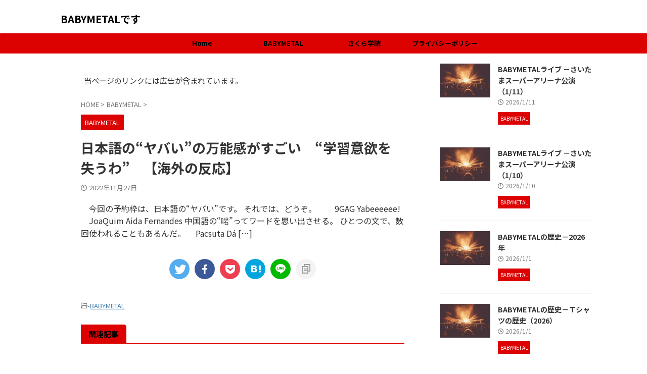

--- FILE ---
content_type: text/html; charset=UTF-8
request_url: https://librosudg.com/40665/
body_size: 16815
content:

<!DOCTYPE html>
<!--[if lt IE 7]>
<html class="ie6" lang="ja"> <![endif]-->
<!--[if IE 7]>
<html class="i7" lang="ja"> <![endif]-->
<!--[if IE 8]>
<html class="ie" lang="ja"> <![endif]-->
<!--[if gt IE 8]><!-->
<html lang="ja" class="s-navi-search-overlay ">
	<!--<![endif]-->
	<head prefix="og: http://ogp.me/ns# fb: http://ogp.me/ns/fb# article: http://ogp.me/ns/article#">
				<meta charset="UTF-8" >
		<meta name="viewport" content="width=device-width,initial-scale=1.0,user-scalable=no,viewport-fit=cover">
		<meta name="format-detection" content="telephone=no" >
		<meta name="referrer" content="no-referrer-when-downgrade"/>

		
		<link rel="alternate" type="application/rss+xml" title="BABYMETALです RSS Feed" href="https://librosudg.com/feed/" />
		<link rel="pingback" href="https://librosudg.com/xmlrpc.php" >
		<!--[if lt IE 9]>
		<script src="https://librosudg.com/wp-content/themes/affinger/js/html5shiv.js"></script>
		<![endif]-->
				<meta name='robots' content='max-image-preview:large' />
<title>日本語の“ヤバい”の万能感がすごい　“学習意欲を失うわ”　【海外の反応】 - BABYMETALです</title>
<link rel='dns-prefetch' href='//ajax.googleapis.com' />
<link rel='dns-prefetch' href='//secure.gravatar.com' />
<link rel='dns-prefetch' href='//www.googletagmanager.com' />
<link rel='dns-prefetch' href='//stats.wp.com' />
<link rel='dns-prefetch' href='//v0.wordpress.com' />
<link rel='dns-prefetch' href='//pagead2.googlesyndication.com' />
<link rel='preconnect' href='//i0.wp.com' />
<link rel='preconnect' href='//c0.wp.com' />
<link rel="alternate" title="oEmbed (JSON)" type="application/json+oembed" href="https://librosudg.com/wp-json/oembed/1.0/embed?url=https%3A%2F%2Flibrosudg.com%2F40665%2F" />
<link rel="alternate" title="oEmbed (XML)" type="text/xml+oembed" href="https://librosudg.com/wp-json/oembed/1.0/embed?url=https%3A%2F%2Flibrosudg.com%2F40665%2F&#038;format=xml" />
<style id='wp-img-auto-sizes-contain-inline-css' type='text/css'>
img:is([sizes=auto i],[sizes^="auto," i]){contain-intrinsic-size:3000px 1500px}
/*# sourceURL=wp-img-auto-sizes-contain-inline-css */
</style>
<style id='wp-emoji-styles-inline-css' type='text/css'>

	img.wp-smiley, img.emoji {
		display: inline !important;
		border: none !important;
		box-shadow: none !important;
		height: 1em !important;
		width: 1em !important;
		margin: 0 0.07em !important;
		vertical-align: -0.1em !important;
		background: none !important;
		padding: 0 !important;
	}
/*# sourceURL=wp-emoji-styles-inline-css */
</style>
<style id='wp-block-library-inline-css' type='text/css'>
:root{--wp-block-synced-color:#7a00df;--wp-block-synced-color--rgb:122,0,223;--wp-bound-block-color:var(--wp-block-synced-color);--wp-editor-canvas-background:#ddd;--wp-admin-theme-color:#007cba;--wp-admin-theme-color--rgb:0,124,186;--wp-admin-theme-color-darker-10:#006ba1;--wp-admin-theme-color-darker-10--rgb:0,107,160.5;--wp-admin-theme-color-darker-20:#005a87;--wp-admin-theme-color-darker-20--rgb:0,90,135;--wp-admin-border-width-focus:2px}@media (min-resolution:192dpi){:root{--wp-admin-border-width-focus:1.5px}}.wp-element-button{cursor:pointer}:root .has-very-light-gray-background-color{background-color:#eee}:root .has-very-dark-gray-background-color{background-color:#313131}:root .has-very-light-gray-color{color:#eee}:root .has-very-dark-gray-color{color:#313131}:root .has-vivid-green-cyan-to-vivid-cyan-blue-gradient-background{background:linear-gradient(135deg,#00d084,#0693e3)}:root .has-purple-crush-gradient-background{background:linear-gradient(135deg,#34e2e4,#4721fb 50%,#ab1dfe)}:root .has-hazy-dawn-gradient-background{background:linear-gradient(135deg,#faaca8,#dad0ec)}:root .has-subdued-olive-gradient-background{background:linear-gradient(135deg,#fafae1,#67a671)}:root .has-atomic-cream-gradient-background{background:linear-gradient(135deg,#fdd79a,#004a59)}:root .has-nightshade-gradient-background{background:linear-gradient(135deg,#330968,#31cdcf)}:root .has-midnight-gradient-background{background:linear-gradient(135deg,#020381,#2874fc)}:root{--wp--preset--font-size--normal:16px;--wp--preset--font-size--huge:42px}.has-regular-font-size{font-size:1em}.has-larger-font-size{font-size:2.625em}.has-normal-font-size{font-size:var(--wp--preset--font-size--normal)}.has-huge-font-size{font-size:var(--wp--preset--font-size--huge)}.has-text-align-center{text-align:center}.has-text-align-left{text-align:left}.has-text-align-right{text-align:right}.has-fit-text{white-space:nowrap!important}#end-resizable-editor-section{display:none}.aligncenter{clear:both}.items-justified-left{justify-content:flex-start}.items-justified-center{justify-content:center}.items-justified-right{justify-content:flex-end}.items-justified-space-between{justify-content:space-between}.screen-reader-text{border:0;clip-path:inset(50%);height:1px;margin:-1px;overflow:hidden;padding:0;position:absolute;width:1px;word-wrap:normal!important}.screen-reader-text:focus{background-color:#ddd;clip-path:none;color:#444;display:block;font-size:1em;height:auto;left:5px;line-height:normal;padding:15px 23px 14px;text-decoration:none;top:5px;width:auto;z-index:100000}html :where(.has-border-color){border-style:solid}html :where([style*=border-top-color]){border-top-style:solid}html :where([style*=border-right-color]){border-right-style:solid}html :where([style*=border-bottom-color]){border-bottom-style:solid}html :where([style*=border-left-color]){border-left-style:solid}html :where([style*=border-width]){border-style:solid}html :where([style*=border-top-width]){border-top-style:solid}html :where([style*=border-right-width]){border-right-style:solid}html :where([style*=border-bottom-width]){border-bottom-style:solid}html :where([style*=border-left-width]){border-left-style:solid}html :where(img[class*=wp-image-]){height:auto;max-width:100%}:where(figure){margin:0 0 1em}html :where(.is-position-sticky){--wp-admin--admin-bar--position-offset:var(--wp-admin--admin-bar--height,0px)}@media screen and (max-width:600px){html :where(.is-position-sticky){--wp-admin--admin-bar--position-offset:0px}}

/*# sourceURL=wp-block-library-inline-css */
</style><style id='global-styles-inline-css' type='text/css'>
:root{--wp--preset--aspect-ratio--square: 1;--wp--preset--aspect-ratio--4-3: 4/3;--wp--preset--aspect-ratio--3-4: 3/4;--wp--preset--aspect-ratio--3-2: 3/2;--wp--preset--aspect-ratio--2-3: 2/3;--wp--preset--aspect-ratio--16-9: 16/9;--wp--preset--aspect-ratio--9-16: 9/16;--wp--preset--color--black: #000000;--wp--preset--color--cyan-bluish-gray: #abb8c3;--wp--preset--color--white: #ffffff;--wp--preset--color--pale-pink: #f78da7;--wp--preset--color--vivid-red: #cf2e2e;--wp--preset--color--luminous-vivid-orange: #ff6900;--wp--preset--color--luminous-vivid-amber: #fcb900;--wp--preset--color--light-green-cyan: #eefaff;--wp--preset--color--vivid-green-cyan: #00d084;--wp--preset--color--pale-cyan-blue: #8ed1fc;--wp--preset--color--vivid-cyan-blue: #0693e3;--wp--preset--color--vivid-purple: #9b51e0;--wp--preset--color--soft-red: #e92f3d;--wp--preset--color--light-grayish-red: #fdf0f2;--wp--preset--color--vivid-yellow: #ffc107;--wp--preset--color--very-pale-yellow: #fffde7;--wp--preset--color--very-light-gray: #fafafa;--wp--preset--color--very-dark-gray: #313131;--wp--preset--color--original-color-a: #00B900;--wp--preset--color--original-color-b: #f4fff4;--wp--preset--color--original-color-c: #F3E5F5;--wp--preset--color--original-color-d: #9E9D24;--wp--preset--gradient--vivid-cyan-blue-to-vivid-purple: linear-gradient(135deg,rgb(6,147,227) 0%,rgb(155,81,224) 100%);--wp--preset--gradient--light-green-cyan-to-vivid-green-cyan: linear-gradient(135deg,rgb(122,220,180) 0%,rgb(0,208,130) 100%);--wp--preset--gradient--luminous-vivid-amber-to-luminous-vivid-orange: linear-gradient(135deg,rgb(252,185,0) 0%,rgb(255,105,0) 100%);--wp--preset--gradient--luminous-vivid-orange-to-vivid-red: linear-gradient(135deg,rgb(255,105,0) 0%,rgb(207,46,46) 100%);--wp--preset--gradient--very-light-gray-to-cyan-bluish-gray: linear-gradient(135deg,rgb(238,238,238) 0%,rgb(169,184,195) 100%);--wp--preset--gradient--cool-to-warm-spectrum: linear-gradient(135deg,rgb(74,234,220) 0%,rgb(151,120,209) 20%,rgb(207,42,186) 40%,rgb(238,44,130) 60%,rgb(251,105,98) 80%,rgb(254,248,76) 100%);--wp--preset--gradient--blush-light-purple: linear-gradient(135deg,rgb(255,206,236) 0%,rgb(152,150,240) 100%);--wp--preset--gradient--blush-bordeaux: linear-gradient(135deg,rgb(254,205,165) 0%,rgb(254,45,45) 50%,rgb(107,0,62) 100%);--wp--preset--gradient--luminous-dusk: linear-gradient(135deg,rgb(255,203,112) 0%,rgb(199,81,192) 50%,rgb(65,88,208) 100%);--wp--preset--gradient--pale-ocean: linear-gradient(135deg,rgb(255,245,203) 0%,rgb(182,227,212) 50%,rgb(51,167,181) 100%);--wp--preset--gradient--electric-grass: linear-gradient(135deg,rgb(202,248,128) 0%,rgb(113,206,126) 100%);--wp--preset--gradient--midnight: linear-gradient(135deg,rgb(2,3,129) 0%,rgb(40,116,252) 100%);--wp--preset--font-size--small: .8em;--wp--preset--font-size--medium: 20px;--wp--preset--font-size--large: 1.5em;--wp--preset--font-size--x-large: 42px;--wp--preset--font-size--st-regular: 1em;--wp--preset--font-size--huge: 3em;--wp--preset--spacing--20: 0.44rem;--wp--preset--spacing--30: 0.67rem;--wp--preset--spacing--40: 1rem;--wp--preset--spacing--50: 1.5rem;--wp--preset--spacing--60: 2.25rem;--wp--preset--spacing--70: 3.38rem;--wp--preset--spacing--80: 5.06rem;--wp--preset--shadow--natural: 6px 6px 9px rgba(0, 0, 0, 0.2);--wp--preset--shadow--deep: 12px 12px 50px rgba(0, 0, 0, 0.4);--wp--preset--shadow--sharp: 6px 6px 0px rgba(0, 0, 0, 0.2);--wp--preset--shadow--outlined: 6px 6px 0px -3px rgb(255, 255, 255), 6px 6px rgb(0, 0, 0);--wp--preset--shadow--crisp: 6px 6px 0px rgb(0, 0, 0);}:where(.is-layout-flex){gap: 0.5em;}:where(.is-layout-grid){gap: 0.5em;}body .is-layout-flex{display: flex;}.is-layout-flex{flex-wrap: wrap;align-items: center;}.is-layout-flex > :is(*, div){margin: 0;}body .is-layout-grid{display: grid;}.is-layout-grid > :is(*, div){margin: 0;}:where(.wp-block-columns.is-layout-flex){gap: 2em;}:where(.wp-block-columns.is-layout-grid){gap: 2em;}:where(.wp-block-post-template.is-layout-flex){gap: 1.25em;}:where(.wp-block-post-template.is-layout-grid){gap: 1.25em;}.has-black-color{color: var(--wp--preset--color--black) !important;}.has-cyan-bluish-gray-color{color: var(--wp--preset--color--cyan-bluish-gray) !important;}.has-white-color{color: var(--wp--preset--color--white) !important;}.has-pale-pink-color{color: var(--wp--preset--color--pale-pink) !important;}.has-vivid-red-color{color: var(--wp--preset--color--vivid-red) !important;}.has-luminous-vivid-orange-color{color: var(--wp--preset--color--luminous-vivid-orange) !important;}.has-luminous-vivid-amber-color{color: var(--wp--preset--color--luminous-vivid-amber) !important;}.has-light-green-cyan-color{color: var(--wp--preset--color--light-green-cyan) !important;}.has-vivid-green-cyan-color{color: var(--wp--preset--color--vivid-green-cyan) !important;}.has-pale-cyan-blue-color{color: var(--wp--preset--color--pale-cyan-blue) !important;}.has-vivid-cyan-blue-color{color: var(--wp--preset--color--vivid-cyan-blue) !important;}.has-vivid-purple-color{color: var(--wp--preset--color--vivid-purple) !important;}.has-black-background-color{background-color: var(--wp--preset--color--black) !important;}.has-cyan-bluish-gray-background-color{background-color: var(--wp--preset--color--cyan-bluish-gray) !important;}.has-white-background-color{background-color: var(--wp--preset--color--white) !important;}.has-pale-pink-background-color{background-color: var(--wp--preset--color--pale-pink) !important;}.has-vivid-red-background-color{background-color: var(--wp--preset--color--vivid-red) !important;}.has-luminous-vivid-orange-background-color{background-color: var(--wp--preset--color--luminous-vivid-orange) !important;}.has-luminous-vivid-amber-background-color{background-color: var(--wp--preset--color--luminous-vivid-amber) !important;}.has-light-green-cyan-background-color{background-color: var(--wp--preset--color--light-green-cyan) !important;}.has-vivid-green-cyan-background-color{background-color: var(--wp--preset--color--vivid-green-cyan) !important;}.has-pale-cyan-blue-background-color{background-color: var(--wp--preset--color--pale-cyan-blue) !important;}.has-vivid-cyan-blue-background-color{background-color: var(--wp--preset--color--vivid-cyan-blue) !important;}.has-vivid-purple-background-color{background-color: var(--wp--preset--color--vivid-purple) !important;}.has-black-border-color{border-color: var(--wp--preset--color--black) !important;}.has-cyan-bluish-gray-border-color{border-color: var(--wp--preset--color--cyan-bluish-gray) !important;}.has-white-border-color{border-color: var(--wp--preset--color--white) !important;}.has-pale-pink-border-color{border-color: var(--wp--preset--color--pale-pink) !important;}.has-vivid-red-border-color{border-color: var(--wp--preset--color--vivid-red) !important;}.has-luminous-vivid-orange-border-color{border-color: var(--wp--preset--color--luminous-vivid-orange) !important;}.has-luminous-vivid-amber-border-color{border-color: var(--wp--preset--color--luminous-vivid-amber) !important;}.has-light-green-cyan-border-color{border-color: var(--wp--preset--color--light-green-cyan) !important;}.has-vivid-green-cyan-border-color{border-color: var(--wp--preset--color--vivid-green-cyan) !important;}.has-pale-cyan-blue-border-color{border-color: var(--wp--preset--color--pale-cyan-blue) !important;}.has-vivid-cyan-blue-border-color{border-color: var(--wp--preset--color--vivid-cyan-blue) !important;}.has-vivid-purple-border-color{border-color: var(--wp--preset--color--vivid-purple) !important;}.has-vivid-cyan-blue-to-vivid-purple-gradient-background{background: var(--wp--preset--gradient--vivid-cyan-blue-to-vivid-purple) !important;}.has-light-green-cyan-to-vivid-green-cyan-gradient-background{background: var(--wp--preset--gradient--light-green-cyan-to-vivid-green-cyan) !important;}.has-luminous-vivid-amber-to-luminous-vivid-orange-gradient-background{background: var(--wp--preset--gradient--luminous-vivid-amber-to-luminous-vivid-orange) !important;}.has-luminous-vivid-orange-to-vivid-red-gradient-background{background: var(--wp--preset--gradient--luminous-vivid-orange-to-vivid-red) !important;}.has-very-light-gray-to-cyan-bluish-gray-gradient-background{background: var(--wp--preset--gradient--very-light-gray-to-cyan-bluish-gray) !important;}.has-cool-to-warm-spectrum-gradient-background{background: var(--wp--preset--gradient--cool-to-warm-spectrum) !important;}.has-blush-light-purple-gradient-background{background: var(--wp--preset--gradient--blush-light-purple) !important;}.has-blush-bordeaux-gradient-background{background: var(--wp--preset--gradient--blush-bordeaux) !important;}.has-luminous-dusk-gradient-background{background: var(--wp--preset--gradient--luminous-dusk) !important;}.has-pale-ocean-gradient-background{background: var(--wp--preset--gradient--pale-ocean) !important;}.has-electric-grass-gradient-background{background: var(--wp--preset--gradient--electric-grass) !important;}.has-midnight-gradient-background{background: var(--wp--preset--gradient--midnight) !important;}.has-small-font-size{font-size: var(--wp--preset--font-size--small) !important;}.has-medium-font-size{font-size: var(--wp--preset--font-size--medium) !important;}.has-large-font-size{font-size: var(--wp--preset--font-size--large) !important;}.has-x-large-font-size{font-size: var(--wp--preset--font-size--x-large) !important;}
/*# sourceURL=global-styles-inline-css */
</style>

<style id='classic-theme-styles-inline-css' type='text/css'>
/*! This file is auto-generated */
.wp-block-button__link{color:#fff;background-color:#32373c;border-radius:9999px;box-shadow:none;text-decoration:none;padding:calc(.667em + 2px) calc(1.333em + 2px);font-size:1.125em}.wp-block-file__button{background:#32373c;color:#fff;text-decoration:none}
/*# sourceURL=/wp-includes/css/classic-themes.min.css */
</style>
<link rel='stylesheet' id='contact-form-7-css' href='https://librosudg.com/wp-content/plugins/contact-form-7/includes/css/styles.css?ver=6.1.4' type='text/css' media='all' />
<link rel='stylesheet' id='normalize-css' href='https://librosudg.com/wp-content/themes/affinger/css/normalize.css?ver=1.5.9' type='text/css' media='all' />
<link rel='stylesheet' id='st_svg-css' href='https://librosudg.com/wp-content/themes/affinger/st_svg/style.css?ver=6.9' type='text/css' media='all' />
<link rel='stylesheet' id='slick-css' href='https://librosudg.com/wp-content/themes/affinger/vendor/slick/slick.css?ver=1.8.0' type='text/css' media='all' />
<link rel='stylesheet' id='slick-theme-css' href='https://librosudg.com/wp-content/themes/affinger/vendor/slick/slick-theme.css?ver=1.8.0' type='text/css' media='all' />
<link rel='stylesheet' id='fonts-googleapis-notosansjp-css' href='//fonts.googleapis.com/css?family=Noto+Sans+JP%3A400%2C700&#038;display=swap&#038;subset=japanese&#038;ver=6.9' type='text/css' media='all' />
<link rel='stylesheet' id='style-css' href='https://librosudg.com/wp-content/themes/affinger/style.css?ver=6.9' type='text/css' media='all' />
<link rel='stylesheet' id='child-style-css' href='https://librosudg.com/wp-content/themes/affinger-child/style.css?ver=6.9' type='text/css' media='all' />
<link rel='stylesheet' id='single-css' href='https://librosudg.com/wp-content/themes/affinger/st-rankcss.php' type='text/css' media='all' />
<link rel='stylesheet' id='taxopress-frontend-css-css' href='https://librosudg.com/wp-content/plugins/simple-tags/assets/frontend/css/frontend.css?ver=3.44.0' type='text/css' media='all' />
<link rel='stylesheet' id='st-themecss-css' href='https://librosudg.com/wp-content/themes/affinger/st-themecss-loader.php?ver=6.9' type='text/css' media='all' />
<script type="text/javascript" src="//ajax.googleapis.com/ajax/libs/jquery/1.11.3/jquery.min.js?ver=1.11.3" id="jquery-js"></script>
<script type="text/javascript" src="https://librosudg.com/wp-content/plugins/simple-tags/assets/frontend/js/frontend.js?ver=3.44.0" id="taxopress-frontend-js-js"></script>

<!-- Site Kit によって追加された Google タグ（gtag.js）スニペット -->
<!-- Google アナリティクス スニペット (Site Kit が追加) -->
<script type="text/javascript" src="https://www.googletagmanager.com/gtag/js?id=G-RMRB18LFEV" id="google_gtagjs-js" async></script>
<script type="text/javascript" id="google_gtagjs-js-after">
/* <![CDATA[ */
window.dataLayer = window.dataLayer || [];function gtag(){dataLayer.push(arguments);}
gtag("set","linker",{"domains":["librosudg.com"]});
gtag("js", new Date());
gtag("set", "developer_id.dZTNiMT", true);
gtag("config", "G-RMRB18LFEV");
//# sourceURL=google_gtagjs-js-after
/* ]]> */
</script>
<link rel="https://api.w.org/" href="https://librosudg.com/wp-json/" /><link rel="alternate" title="JSON" type="application/json" href="https://librosudg.com/wp-json/wp/v2/posts/40665" /><link rel='shortlink' href='https://wp.me/p9VoWM-azT' />
<meta name="generator" content="Site Kit by Google 1.171.0" />	<style>img#wpstats{display:none}</style>
		<meta name="robots" content="index, follow" />
<meta name="thumbnail" content="https://librosudg.com/wp-content/uploads/2023/08/audience-g300bb330d_1280.jpg">
<link rel="canonical" href="https://librosudg.com/40665/" />

<!-- Site Kit が追加した Google AdSense メタタグ -->
<meta name="google-adsense-platform-account" content="ca-host-pub-2644536267352236">
<meta name="google-adsense-platform-domain" content="sitekit.withgoogle.com">
<!-- Site Kit が追加した End Google AdSense メタタグ -->

<!-- Google AdSense スニペット (Site Kit が追加) -->
<script type="text/javascript" async="async" src="https://pagead2.googlesyndication.com/pagead/js/adsbygoogle.js?client=ca-pub-0883092510809768&amp;host=ca-host-pub-2644536267352236" crossorigin="anonymous"></script>

<!-- (ここまで) Google AdSense スニペット (Site Kit が追加) -->

<!-- Jetpack Open Graph Tags -->
<meta property="og:type" content="article" />
<meta property="og:title" content="日本語の“ヤバい”の万能感がすごい　“学習意欲を失うわ”　【海外の反応】" />
<meta property="og:url" content="https://librosudg.com/40665/" />
<meta property="og:description" content="&#160; &#160; 今回の予約枠は、日本語の“ヤバい”です。 それでは、どうぞ。 &#160; &amp;#1&hellip;" />
<meta property="article:published_time" content="2022-11-27T03:00:52+00:00" />
<meta property="article:modified_time" content="2022-11-27T03:00:52+00:00" />
<meta property="og:site_name" content="BABYMETALです" />
<meta property="og:image" content="https://i0.wp.com/librosudg.com/wp-content/uploads/2023/08/audience-g300bb330d_1280.jpg?fit=1200%2C800&#038;ssl=1" />
<meta property="og:image:width" content="1200" />
<meta property="og:image:height" content="800" />
<meta property="og:image:alt" content="" />
<meta property="og:locale" content="ja_JP" />
<meta name="twitter:text:title" content="日本語の“ヤバい”の万能感がすごい　“学習意欲を失うわ”　【海外の反応】" />
<meta name="twitter:image" content="https://i0.wp.com/librosudg.com/wp-content/uploads/2023/08/audience-g300bb330d_1280.jpg?fit=1200%2C800&#038;ssl=1&#038;w=640" />
<meta name="twitter:card" content="summary_large_image" />

<!-- End Jetpack Open Graph Tags -->
<link rel="icon" href="https://i0.wp.com/librosudg.com/wp-content/uploads/2018/05/cropped-concert-3387324_1920-1-2.jpg?fit=32%2C32&#038;ssl=1" sizes="32x32" />
<link rel="icon" href="https://i0.wp.com/librosudg.com/wp-content/uploads/2018/05/cropped-concert-3387324_1920-1-2.jpg?fit=192%2C192&#038;ssl=1" sizes="192x192" />
<link rel="apple-touch-icon" href="https://i0.wp.com/librosudg.com/wp-content/uploads/2018/05/cropped-concert-3387324_1920-1-2.jpg?fit=180%2C180&#038;ssl=1" />
<meta name="msapplication-TileImage" content="https://i0.wp.com/librosudg.com/wp-content/uploads/2018/05/cropped-concert-3387324_1920-1-2.jpg?fit=270%2C270&#038;ssl=1" />
		
<!-- OGP -->

<meta property="og:type" content="article">
<meta property="og:title" content="日本語の“ヤバい”の万能感がすごい　“学習意欲を失うわ”　【海外の反応】">
<meta property="og:url" content="https://librosudg.com/40665/">
<meta property="og:description" content="&#160; &#160; 今回の予約枠は、日本語の“ヤバい”です。 それでは、どうぞ。 &#160; &#160; &#160; &#160; 9GAG Yabeeeeee! &#160; &#16">
<meta property="og:site_name" content="BABYMETALです">
<meta property="og:image" content="https://i0.wp.com/librosudg.com/wp-content/uploads/2023/08/audience-g300bb330d_1280.jpg?fit=1280%2C853&#038;ssl=1">


	<meta property="article:published_time" content="2022-11-27T12:00:52+09:00" />
		<meta property="article:author" content="agepoyo" />

<!-- /OGP -->
		


<script>
	(function (window, document, $, undefined) {
		'use strict';

		var SlideBox = (function () {
			/**
			 * @param $element
			 *
			 * @constructor
			 */
			function SlideBox($element) {
				this._$element = $element;
			}

			SlideBox.prototype.$content = function () {
				return this._$element.find('[data-st-slidebox-content]');
			};

			SlideBox.prototype.$toggle = function () {
				return this._$element.find('[data-st-slidebox-toggle]');
			};

			SlideBox.prototype.$icon = function () {
				return this._$element.find('[data-st-slidebox-icon]');
			};

			SlideBox.prototype.$text = function () {
				return this._$element.find('[data-st-slidebox-text]');
			};

			SlideBox.prototype.is_expanded = function () {
				return !!(this._$element.filter('[data-st-slidebox-expanded="true"]').length);
			};

			SlideBox.prototype.expand = function () {
				var self = this;

				this.$content().slideDown()
					.promise()
					.then(function () {
						var $icon = self.$icon();
						var $text = self.$text();

						$icon.removeClass($icon.attr('data-st-slidebox-icon-collapsed'))
							.addClass($icon.attr('data-st-slidebox-icon-expanded'))

						$text.text($text.attr('data-st-slidebox-text-expanded'))

						self._$element.removeClass('is-collapsed')
							.addClass('is-expanded');

						self._$element.attr('data-st-slidebox-expanded', 'true');
					});
			};

			SlideBox.prototype.collapse = function () {
				var self = this;

				this.$content().slideUp()
					.promise()
					.then(function () {
						var $icon = self.$icon();
						var $text = self.$text();

						$icon.removeClass($icon.attr('data-st-slidebox-icon-expanded'))
							.addClass($icon.attr('data-st-slidebox-icon-collapsed'))

						$text.text($text.attr('data-st-slidebox-text-collapsed'))

						self._$element.removeClass('is-expanded')
							.addClass('is-collapsed');

						self._$element.attr('data-st-slidebox-expanded', 'false');
					});
			};

			SlideBox.prototype.toggle = function () {
				if (this.is_expanded()) {
					this.collapse();
				} else {
					this.expand();
				}
			};

			SlideBox.prototype.add_event_listeners = function () {
				var self = this;

				this.$toggle().on('click', function (event) {
					self.toggle();
				});
			};

			SlideBox.prototype.initialize = function () {
				this.add_event_listeners();
			};

			return SlideBox;
		}());

		function on_ready() {
			var slideBoxes = [];

			$('[data-st-slidebox]').each(function () {
				var $element = $(this);
				var slideBox = new SlideBox($element);

				slideBoxes.push(slideBox);

				slideBox.initialize();
			});

			return slideBoxes;
		}

		$(on_ready);
	}(window, window.document, jQuery));
</script>

	<script>
		(function (window, document, $, undefined) {
			'use strict';

			$(function(){
			$('.post h2:not([class^="is-style-st-heading-custom-"]):not([class*=" is-style-st-heading-custom-"]):not(.st-css-no2) , .h2modoki').wrapInner('<span class="st-dash-design"></span>');
			})
		}(window, window.document, jQuery));
	</script>

<script>
	(function (window, document, $, undefined) {
		'use strict';

		$(function(){
			/* 第一階層のみの目次にクラスを挿入 */
			$("#toc_container:not(:has(ul ul))").addClass("only-toc");
			/* アコーディオンメニュー内のカテゴリーにクラス追加 */
			$(".st-ac-box ul:has(.cat-item)").each(function(){
				$(this).addClass("st-ac-cat");
			});
		});
	}(window, window.document, jQuery));
</script>

<script>
	(function (window, document, $, undefined) {
		'use strict';

		$(function(){
									$('.st-star').parent('.rankh4').css('padding-bottom','5px'); // スターがある場合のランキング見出し調整
		});
	}(window, window.document, jQuery));
</script>



	<script>
		(function (window, document, $, undefined) {
			'use strict';

			$(function() {
				$('.is-style-st-paragraph-kaiwa').wrapInner('<span class="st-paragraph-kaiwa-text">');
			});
		}(window, window.document, jQuery));
	</script>

	<script>
		(function (window, document, $, undefined) {
			'use strict';

			$(function() {
				$('.is-style-st-paragraph-kaiwa-b').wrapInner('<span class="st-paragraph-kaiwa-text">');
			});
		}(window, window.document, jQuery));
	</script>

<script>
	/* Gutenbergスタイルを調整 */
	(function (window, document, $, undefined) {
		'use strict';

		$(function() {
			$( '[class^="is-style-st-paragraph-"],[class*=" is-style-st-paragraph-"]' ).wrapInner( '<span class="st-noflex"></span>' );
		});
	}(window, window.document, jQuery));
</script>



			<link rel='stylesheet' id='jetpack-top-posts-widget-css' href='https://c0.wp.com/p/jetpack/15.4/modules/widgets/top-posts/style.css' type='text/css' media='all' />
</head>
	<body class="wp-singular post-template-default single single-post postid-40665 single-format-standard wp-theme-affinger wp-child-theme-affinger-child single-cat-2 not-front-page" >				<div id="st-ami">
				<div id="wrapper" class="" ontouchstart="">
				<div id="wrapper-in">

					

<header id="">
	<div id="header-full">
		<div id="headbox-bg">
			<div id="headbox">

					<nav id="s-navi" class="pcnone" data-st-nav data-st-nav-type="normal">
		<dl class="acordion is-active" data-st-nav-primary>
			<dt class="trigger">
				<p class="acordion_button"><span class="op op-menu"><i class="st-fa st-svg-menu_thin"></i></span></p>

									<p class="acordion_button acordion_button_search"><span class="op op-search"><i class="st-fa st-svg-search_s op-search-close_thin"></i></span></p>
				
									<div id="st-mobile-logo"></div>
				
				<!-- 追加メニュー -->
				
				<!-- 追加メニュー2 -->
				
			</dt>

			<dd class="acordion_tree">
				<div class="acordion_tree_content">

					
					<div class="menu-menu-container"><ul id="menu-menu" class="menu"><li id="menu-item-1063" class="menu-item menu-item-type-custom menu-item-object-custom menu-item-home menu-item-1063"><a href="https://librosudg.com/"><span class="menu-item-label">Home</span></a></li>
<li id="menu-item-1064" class="menu-item menu-item-type-taxonomy menu-item-object-category current-post-ancestor current-menu-parent current-post-parent menu-item-1064"><a href="https://librosudg.com/category/babymetal/"><span class="menu-item-label">BABYMETAL</span></a></li>
<li id="menu-item-1065" class="menu-item menu-item-type-taxonomy menu-item-object-category menu-item-1065"><a href="https://librosudg.com/category/%e3%81%95%e3%81%8f%e3%82%89%e5%ad%a6%e9%99%a2/"><span class="menu-item-label">さくら学院</span></a></li>
<li id="menu-item-17228" class="menu-item menu-item-type-post_type menu-item-object-page menu-item-privacy-policy menu-item-17228"><a rel="privacy-policy" href="https://librosudg.com/%e3%83%97%e3%83%a9%e3%82%a4%e3%83%90%e3%82%b7%e3%83%bc%e3%83%9d%e3%83%aa%e3%82%b7%e3%83%bc/"><span class="menu-item-label">プライバシーポリシー</span></a></li>
</ul></div>
					<div class="clear"></div>

					
				</div>
			</dd>

							<dd class="acordion_search">
					<div class="acordion_search_content">
													<div id="search" class="search-custom-d">
	<form method="get" id="searchform" action="https://librosudg.com/">
		<label class="hidden" for="s">
					</label>
		<input type="text" placeholder="" value="" name="s" id="s" />
		<input type="submit" value="&#xf002;" class="st-fa" id="searchsubmit" />
	</form>
</div>
<!-- /stinger -->
											</div>
				</dd>
					</dl>

					</nav>

									<div id="header-l">
						
						<div id="st-text-logo">
							
    
		
			<!-- キャプション -->
			
				          		 	 <p class="descr sitenametop">
           		     	           			 </p>
				
			
			<!-- ロゴ又はブログ名 -->
			          		  <p class="sitename"><a href="https://librosudg.com/">
              		                  		    BABYMETALです               		           		  </a></p>
        				<!-- ロゴ又はブログ名ここまで -->

		
	
						</div>
					</div><!-- /#header-l -->
				
				<div id="header-r" class="smanone">
					
				</div><!-- /#header-r -->

			</div><!-- /#headbox -->
		</div><!-- /#headbox-bg clearfix -->

		
		
		
		
			

			<div id="gazou-wide">
					<div id="st-menubox">
			<div id="st-menuwide">
				<nav class="smanone clearfix"><ul id="menu-menu-1" class="menu"><li class="menu-item menu-item-type-custom menu-item-object-custom menu-item-home menu-item-1063"><a href="https://librosudg.com/">Home</a></li>
<li class="menu-item menu-item-type-taxonomy menu-item-object-category current-post-ancestor current-menu-parent current-post-parent menu-item-1064"><a href="https://librosudg.com/category/babymetal/">BABYMETAL</a></li>
<li class="menu-item menu-item-type-taxonomy menu-item-object-category menu-item-1065"><a href="https://librosudg.com/category/%e3%81%95%e3%81%8f%e3%82%89%e5%ad%a6%e9%99%a2/">さくら学院</a></li>
<li class="menu-item menu-item-type-post_type menu-item-object-page menu-item-privacy-policy menu-item-17228"><a rel="privacy-policy" href="https://librosudg.com/%e3%83%97%e3%83%a9%e3%82%a4%e3%83%90%e3%82%b7%e3%83%bc%e3%83%9d%e3%83%aa%e3%82%b7%e3%83%bc/">プライバシーポリシー</a></li>
</ul></nav>			</div>
		</div>
										<div id="st-headerbox">
						<div id="st-header">
						</div>
					</div>
									</div>
		
	</div><!-- #header-full -->

	





</header>

					<div id="content-w">

						
						
	
			<div id="st-header-post-under-box" class="st-header-post-no-data "
		     style="">
			<div class="st-dark-cover">
							</div>
		</div>
	
<div id="content" class="clearfix">
	<div id="contentInner">
		<main>
			<article>
									<div id="post-40665" class="st-post post-40665 post type-post status-publish format-standard has-post-thumbnail hentry category-babymetal">
				
					
																
																		<div id="custom_html-23" class="widget_text st-widgets-box post-widgets-top widget_custom_html"><div class="textwidget custom-html-widget"><p class=”wp-caption-text”><i class=”fa fa-info-circle” aria-hidden=”true”>&nbsp;</i> 当ページのリンクには広告が含まれています。</p></div></div>											
					<!--ぱんくず -->
											<div
							id="breadcrumb">
							<ol itemscope itemtype="http://schema.org/BreadcrumbList">
								<li itemprop="itemListElement" itemscope itemtype="http://schema.org/ListItem">
									<a href="https://librosudg.com" itemprop="item">
										<span itemprop="name">HOME</span>
									</a>
									&gt;
									<meta itemprop="position" content="1"/>
								</li>

								
																	<li itemprop="itemListElement" itemscope itemtype="http://schema.org/ListItem">
										<a href="https://librosudg.com/category/babymetal/" itemprop="item">
											<span
												itemprop="name">BABYMETAL</span>
										</a>
										&gt;
										<meta itemprop="position" content="2"/>
									</li>
																								</ol>

													</div>
										<!--/ ぱんくず -->

					<!--ループ開始 -->
															
																									<p class="st-catgroup">
																<a href="https://librosudg.com/category/babymetal/" title="View all posts in BABYMETAL" rel="category tag"><span class="catname st-catid2">BABYMETAL</span></a>							</p>
						
						<h1 class="entry-title">日本語の“ヤバい”の万能感がすごい　“学習意欲を失うわ”　【海外の反応】</h1>

						
	<div class="blogbox ">
		<p><span class="kdate">
								<i class="st-fa st-svg-clock-o"></i><time class="updated" datetime="2022-11-27T12:00:52+0900">2022年11月27日</time>
						</span></p>
	</div>
					
					
					
					<div class="mainbox">
						<div id="nocopy" ><!-- コピー禁止エリアここから -->
							
							
							
							<div class="entry-content">
								&#160; &#160; 今回の予約枠は、日本語の“ヤバい”です。 それでは、どうぞ。 &#160; &#160; &#160; &#160; 9GAG Yabeeeeee! &#160; &#160; &#160; JoaQuim Aida Fernandes 中国語の“啱”ってワードを思い出させる。 ひとつの文で、数回使われることもあるんだ。 &#160; &#160; Pacsuta Dá [&#8230;]							</div>
						</div><!-- コピー禁止エリアここまで -->

												
					<div class="adbox">
				
							
	
									<div style="padding-top:10px;">
						
		
	
					</div>
							</div>
			

						
					</div><!-- .mainboxここまで -->

																
					
					
	
	<div class="sns st-sns-singular">
	<ul class="clearfix">
					<!--ツイートボタン-->
			<li class="twitter">
			<a rel="nofollow" onclick="window.open('//twitter.com/intent/tweet?url=https%3A%2F%2Flibrosudg.com%2F40665%2F&text=%E6%97%A5%E6%9C%AC%E8%AA%9E%E3%81%AE%E2%80%9C%E3%83%A4%E3%83%90%E3%81%84%E2%80%9D%E3%81%AE%E4%B8%87%E8%83%BD%E6%84%9F%E3%81%8C%E3%81%99%E3%81%94%E3%81%84%E3%80%80%E2%80%9C%E5%AD%A6%E7%BF%92%E6%84%8F%E6%AC%B2%E3%82%92%E5%A4%B1%E3%81%86%E3%82%8F%E2%80%9D%E3%80%80%E3%80%90%E6%B5%B7%E5%A4%96%E3%81%AE%E5%8F%8D%E5%BF%9C%E3%80%91&tw_p=tweetbutton', '', 'width=500,height=450'); return false;" title="twitter"><i class="st-fa st-svg-twitter"></i><span class="snstext " >Twitter</span></a>
			</li>
		
					<!--シェアボタン-->
			<li class="facebook">
			<a href="//www.facebook.com/sharer.php?src=bm&u=https%3A%2F%2Flibrosudg.com%2F40665%2F&t=%E6%97%A5%E6%9C%AC%E8%AA%9E%E3%81%AE%E2%80%9C%E3%83%A4%E3%83%90%E3%81%84%E2%80%9D%E3%81%AE%E4%B8%87%E8%83%BD%E6%84%9F%E3%81%8C%E3%81%99%E3%81%94%E3%81%84%E3%80%80%E2%80%9C%E5%AD%A6%E7%BF%92%E6%84%8F%E6%AC%B2%E3%82%92%E5%A4%B1%E3%81%86%E3%82%8F%E2%80%9D%E3%80%80%E3%80%90%E6%B5%B7%E5%A4%96%E3%81%AE%E5%8F%8D%E5%BF%9C%E3%80%91" target="_blank" rel="nofollow noopener" title="facebook"><i class="st-fa st-svg-facebook"></i><span class="snstext " >Share</span>
			</a>
			</li>
		
					<!--ポケットボタン-->
			<li class="pocket">
			<a rel="nofollow" onclick="window.open('//getpocket.com/edit?url=https%3A%2F%2Flibrosudg.com%2F40665%2F&title=%E6%97%A5%E6%9C%AC%E8%AA%9E%E3%81%AE%E2%80%9C%E3%83%A4%E3%83%90%E3%81%84%E2%80%9D%E3%81%AE%E4%B8%87%E8%83%BD%E6%84%9F%E3%81%8C%E3%81%99%E3%81%94%E3%81%84%E3%80%80%E2%80%9C%E5%AD%A6%E7%BF%92%E6%84%8F%E6%AC%B2%E3%82%92%E5%A4%B1%E3%81%86%E3%82%8F%E2%80%9D%E3%80%80%E3%80%90%E6%B5%B7%E5%A4%96%E3%81%AE%E5%8F%8D%E5%BF%9C%E3%80%91', '', 'width=500,height=350'); return false;" title="pocket"><i class="st-fa st-svg-get-pocket"></i><span class="snstext " >Pocket</span></a></li>
		
					<!--はてブボタン-->
			<li class="hatebu">
				<a href="//b.hatena.ne.jp/entry/https://librosudg.com/40665/" class="hatena-bookmark-button" data-hatena-bookmark-layout="simple" title="日本語の“ヤバい”の万能感がすごい　“学習意欲を失うわ”　【海外の反応】" rel="nofollow" title="hatenabookmark"><i class="st-fa st-svg-hateb"></i><span class="snstext " >Hatena</span>
				</a><script type="text/javascript" src="//b.st-hatena.com/js/bookmark_button.js" charset="utf-8" async="async"></script>

			</li>
		
		
					<!--LINEボタン-->
			<li class="line">
			<a href="//line.me/R/msg/text/?%E6%97%A5%E6%9C%AC%E8%AA%9E%E3%81%AE%E2%80%9C%E3%83%A4%E3%83%90%E3%81%84%E2%80%9D%E3%81%AE%E4%B8%87%E8%83%BD%E6%84%9F%E3%81%8C%E3%81%99%E3%81%94%E3%81%84%E3%80%80%E2%80%9C%E5%AD%A6%E7%BF%92%E6%84%8F%E6%AC%B2%E3%82%92%E5%A4%B1%E3%81%86%E3%82%8F%E2%80%9D%E3%80%80%E3%80%90%E6%B5%B7%E5%A4%96%E3%81%AE%E5%8F%8D%E5%BF%9C%E3%80%91%0Ahttps%3A%2F%2Flibrosudg.com%2F40665%2F" target="_blank" rel="nofollow noopener" title="line"><i class="st-fa st-svg-line" aria-hidden="true"></i><span class="snstext" >LINE</span></a>
			</li>
		
		
					<!--URLコピーボタン-->
			<li class="share-copy">
			<a href="#" rel="nofollow" data-st-copy-text="日本語の“ヤバい”の万能感がすごい　“学習意欲を失うわ”　【海外の反応】 / https://librosudg.com/40665/" title="urlcopy"><i class="st-fa st-svg-clipboard"></i><span class="snstext" >URLコピー</span></a>
			</li>
		
	</ul>

	</div>

											
											<p class="tagst">
							<i class="st-fa st-svg-folder-open-o" aria-hidden="true"></i>-<a href="https://librosudg.com/category/babymetal/" rel="category tag">BABYMETAL</a><br/>
													</p>
					
					<aside>
						<p class="author" style="display:none;"><a href="https://librosudg.com/author/soow555/" title="agepoyo" class="vcard author"><span class="fn">author</span></a></p>
																		<!--ループ終了-->

																			
						<!--関連記事-->
						
	
	<h4 class="point"><span class="point-in">関連記事</span></h4>

	
<div class="kanren" data-st-load-more-content
     data-st-load-more-id="9f9aab73-4702-4816-876a-33c71335a108">
			
			
						
			<dl class="clearfix">
				<dt><a href="https://librosudg.com/34943/">
						
															<img width="1280" height="853" src="https://i0.wp.com/librosudg.com/wp-content/uploads/2023/08/audience-g300bb330d_1280.jpg?fit=1280%2C853&amp;ssl=1" class="attachment-full size-full wp-post-image default-featured-img" alt="" decoding="async" srcset="https://i0.wp.com/librosudg.com/wp-content/uploads/2023/08/audience-g300bb330d_1280.jpg?w=1280&amp;ssl=1 1280w, https://i0.wp.com/librosudg.com/wp-content/uploads/2023/08/audience-g300bb330d_1280.jpg?resize=300%2C200&amp;ssl=1 300w, https://i0.wp.com/librosudg.com/wp-content/uploads/2023/08/audience-g300bb330d_1280.jpg?resize=1024%2C682&amp;ssl=1 1024w, https://i0.wp.com/librosudg.com/wp-content/uploads/2023/08/audience-g300bb330d_1280.jpg?resize=768%2C512&amp;ssl=1 768w" sizes="(max-width: 1280px) 100vw, 1280px" data-attachment-id="44915" data-permalink="https://librosudg.com/audience-g300bb330d_1280/" data-orig-file="https://i0.wp.com/librosudg.com/wp-content/uploads/2023/08/audience-g300bb330d_1280.jpg?fit=1280%2C853&amp;ssl=1" data-orig-size="1280,853" data-comments-opened="1" data-image-meta="{&quot;aperture&quot;:&quot;0&quot;,&quot;credit&quot;:&quot;&quot;,&quot;camera&quot;:&quot;&quot;,&quot;caption&quot;:&quot;&quot;,&quot;created_timestamp&quot;:&quot;0&quot;,&quot;copyright&quot;:&quot;&quot;,&quot;focal_length&quot;:&quot;0&quot;,&quot;iso&quot;:&quot;0&quot;,&quot;shutter_speed&quot;:&quot;0&quot;,&quot;title&quot;:&quot;&quot;,&quot;orientation&quot;:&quot;0&quot;}" data-image-title="audience-g300bb330d_1280" data-image-description="" data-image-caption="" data-medium-file="https://i0.wp.com/librosudg.com/wp-content/uploads/2023/08/audience-g300bb330d_1280.jpg?fit=300%2C200&amp;ssl=1" data-large-file="https://i0.wp.com/librosudg.com/wp-content/uploads/2023/08/audience-g300bb330d_1280.jpg?fit=920%2C613&amp;ssl=1" />							
											</a></dt>
				<dd>
					
					<h5 class="kanren-t">
						<a href="https://librosudg.com/34943/">藤岡幹大さんの貴重映像（動画）</a>
					</h5>

						<div class="st-excerpt smanone">
		<p>藤岡さんが若い&#x1f632;【貴重映像】藤岡幹大・成人式インタビュー https://t.co/dndbIXxwhc @YouTubeより— ONE FROM THE HEART (@Epsilon_xi_) February 21, 2022</p>
	</div>

					<div class="st-catgroup-under">
	
	<p class="st-catgroup itiran-category">
		<a href="https://librosudg.com/category/babymetal/" title="View all posts in BABYMETAL" rel="category tag"><span class="catname st-catid2">BABYMETAL</span></a>	</p>
</div>
				</dd>
			</dl>
		
			
						
			<dl class="clearfix">
				<dt><a href="https://librosudg.com/12620/">
						
															<img width="1280" height="853" src="https://i0.wp.com/librosudg.com/wp-content/uploads/2023/08/audience-g300bb330d_1280.jpg?fit=1280%2C853&amp;ssl=1" class="attachment-full size-full wp-post-image default-featured-img" alt="" decoding="async" srcset="https://i0.wp.com/librosudg.com/wp-content/uploads/2023/08/audience-g300bb330d_1280.jpg?w=1280&amp;ssl=1 1280w, https://i0.wp.com/librosudg.com/wp-content/uploads/2023/08/audience-g300bb330d_1280.jpg?resize=300%2C200&amp;ssl=1 300w, https://i0.wp.com/librosudg.com/wp-content/uploads/2023/08/audience-g300bb330d_1280.jpg?resize=1024%2C682&amp;ssl=1 1024w, https://i0.wp.com/librosudg.com/wp-content/uploads/2023/08/audience-g300bb330d_1280.jpg?resize=768%2C512&amp;ssl=1 768w" sizes="(max-width: 1280px) 100vw, 1280px" data-attachment-id="44915" data-permalink="https://librosudg.com/audience-g300bb330d_1280/" data-orig-file="https://i0.wp.com/librosudg.com/wp-content/uploads/2023/08/audience-g300bb330d_1280.jpg?fit=1280%2C853&amp;ssl=1" data-orig-size="1280,853" data-comments-opened="1" data-image-meta="{&quot;aperture&quot;:&quot;0&quot;,&quot;credit&quot;:&quot;&quot;,&quot;camera&quot;:&quot;&quot;,&quot;caption&quot;:&quot;&quot;,&quot;created_timestamp&quot;:&quot;0&quot;,&quot;copyright&quot;:&quot;&quot;,&quot;focal_length&quot;:&quot;0&quot;,&quot;iso&quot;:&quot;0&quot;,&quot;shutter_speed&quot;:&quot;0&quot;,&quot;title&quot;:&quot;&quot;,&quot;orientation&quot;:&quot;0&quot;}" data-image-title="audience-g300bb330d_1280" data-image-description="" data-image-caption="" data-medium-file="https://i0.wp.com/librosudg.com/wp-content/uploads/2023/08/audience-g300bb330d_1280.jpg?fit=300%2C200&amp;ssl=1" data-large-file="https://i0.wp.com/librosudg.com/wp-content/uploads/2023/08/audience-g300bb330d_1280.jpg?fit=920%2C613&amp;ssl=1" />							
											</a></dt>
				<dd>
					
					<h5 class="kanren-t">
						<a href="https://librosudg.com/12620/">踊りながら歌ってこの声は凄いな</a>
					</h5>

						<div class="st-excerpt smanone">
		<p>続きを読む</p>
	</div>

					<div class="st-catgroup-under">
	
	<p class="st-catgroup itiran-category">
		<a href="https://librosudg.com/category/babymetal/" title="View all posts in BABYMETAL" rel="category tag"><span class="catname st-catid2">BABYMETAL</span></a>	</p>
</div>
				</dd>
			</dl>
		
			
						
			<dl class="clearfix">
				<dt><a href="https://librosudg.com/34439/">
						
															<img width="1280" height="853" src="https://i0.wp.com/librosudg.com/wp-content/uploads/2023/08/audience-g300bb330d_1280.jpg?fit=1280%2C853&amp;ssl=1" class="attachment-full size-full wp-post-image default-featured-img" alt="" decoding="async" srcset="https://i0.wp.com/librosudg.com/wp-content/uploads/2023/08/audience-g300bb330d_1280.jpg?w=1280&amp;ssl=1 1280w, https://i0.wp.com/librosudg.com/wp-content/uploads/2023/08/audience-g300bb330d_1280.jpg?resize=300%2C200&amp;ssl=1 300w, https://i0.wp.com/librosudg.com/wp-content/uploads/2023/08/audience-g300bb330d_1280.jpg?resize=1024%2C682&amp;ssl=1 1024w, https://i0.wp.com/librosudg.com/wp-content/uploads/2023/08/audience-g300bb330d_1280.jpg?resize=768%2C512&amp;ssl=1 768w" sizes="(max-width: 1280px) 100vw, 1280px" data-attachment-id="44915" data-permalink="https://librosudg.com/audience-g300bb330d_1280/" data-orig-file="https://i0.wp.com/librosudg.com/wp-content/uploads/2023/08/audience-g300bb330d_1280.jpg?fit=1280%2C853&amp;ssl=1" data-orig-size="1280,853" data-comments-opened="1" data-image-meta="{&quot;aperture&quot;:&quot;0&quot;,&quot;credit&quot;:&quot;&quot;,&quot;camera&quot;:&quot;&quot;,&quot;caption&quot;:&quot;&quot;,&quot;created_timestamp&quot;:&quot;0&quot;,&quot;copyright&quot;:&quot;&quot;,&quot;focal_length&quot;:&quot;0&quot;,&quot;iso&quot;:&quot;0&quot;,&quot;shutter_speed&quot;:&quot;0&quot;,&quot;title&quot;:&quot;&quot;,&quot;orientation&quot;:&quot;0&quot;}" data-image-title="audience-g300bb330d_1280" data-image-description="" data-image-caption="" data-medium-file="https://i0.wp.com/librosudg.com/wp-content/uploads/2023/08/audience-g300bb330d_1280.jpg?fit=300%2C200&amp;ssl=1" data-large-file="https://i0.wp.com/librosudg.com/wp-content/uploads/2023/08/audience-g300bb330d_1280.jpg?fit=920%2C613&amp;ssl=1" />							
											</a></dt>
				<dd>
					
					<h5 class="kanren-t">
						<a href="https://librosudg.com/34439/">松井愛莉さんが初のサスペンスに挑戦</a>
					</h5>

						<div class="st-excerpt smanone">
		<p>2月7日のテレビ東京系2時間ドラマ『憐情　警視庁強行犯係 樋口顕』に松井愛莉さんがゲスト出演するようです<br />
主演の内藤剛志さんは別の刑事ドラマで三吉彩花さんと共演していて縁がありますねという情報です！今夜7日(月)20時放送&#x1f319;#テレビ東京 系#月曜プレミア8「#今野敏 サ...</p>
	</div>

					<div class="st-catgroup-under">
	
	<p class="st-catgroup itiran-category">
		<a href="https://librosudg.com/category/babymetal/" title="View all posts in BABYMETAL" rel="category tag"><span class="catname st-catid2">BABYMETAL</span></a>	</p>
</div>
				</dd>
			</dl>
		
			
						
			<dl class="clearfix">
				<dt><a href="https://librosudg.com/14828/">
						
															<img width="1280" height="853" src="https://i0.wp.com/librosudg.com/wp-content/uploads/2023/08/audience-g300bb330d_1280.jpg?fit=1280%2C853&amp;ssl=1" class="attachment-full size-full wp-post-image default-featured-img" alt="" decoding="async" srcset="https://i0.wp.com/librosudg.com/wp-content/uploads/2023/08/audience-g300bb330d_1280.jpg?w=1280&amp;ssl=1 1280w, https://i0.wp.com/librosudg.com/wp-content/uploads/2023/08/audience-g300bb330d_1280.jpg?resize=300%2C200&amp;ssl=1 300w, https://i0.wp.com/librosudg.com/wp-content/uploads/2023/08/audience-g300bb330d_1280.jpg?resize=1024%2C682&amp;ssl=1 1024w, https://i0.wp.com/librosudg.com/wp-content/uploads/2023/08/audience-g300bb330d_1280.jpg?resize=768%2C512&amp;ssl=1 768w" sizes="(max-width: 1280px) 100vw, 1280px" data-attachment-id="44915" data-permalink="https://librosudg.com/audience-g300bb330d_1280/" data-orig-file="https://i0.wp.com/librosudg.com/wp-content/uploads/2023/08/audience-g300bb330d_1280.jpg?fit=1280%2C853&amp;ssl=1" data-orig-size="1280,853" data-comments-opened="1" data-image-meta="{&quot;aperture&quot;:&quot;0&quot;,&quot;credit&quot;:&quot;&quot;,&quot;camera&quot;:&quot;&quot;,&quot;caption&quot;:&quot;&quot;,&quot;created_timestamp&quot;:&quot;0&quot;,&quot;copyright&quot;:&quot;&quot;,&quot;focal_length&quot;:&quot;0&quot;,&quot;iso&quot;:&quot;0&quot;,&quot;shutter_speed&quot;:&quot;0&quot;,&quot;title&quot;:&quot;&quot;,&quot;orientation&quot;:&quot;0&quot;}" data-image-title="audience-g300bb330d_1280" data-image-description="" data-image-caption="" data-medium-file="https://i0.wp.com/librosudg.com/wp-content/uploads/2023/08/audience-g300bb330d_1280.jpg?fit=300%2C200&amp;ssl=1" data-large-file="https://i0.wp.com/librosudg.com/wp-content/uploads/2023/08/audience-g300bb330d_1280.jpg?fit=920%2C613&amp;ssl=1" />							
											</a></dt>
				<dd>
					
					<h5 class="kanren-t">
						<a href="https://librosudg.com/14828/">タワーレコード渋谷店にて「METALGALAXY」の世界最速販売イベント</a>
					</h5>

						<div class="st-excerpt smanone">
		<p>続きを読む</p>
	</div>

					<div class="st-catgroup-under">
	
	<p class="st-catgroup itiran-category">
		<a href="https://librosudg.com/category/babymetal/" title="View all posts in BABYMETAL" rel="category tag"><span class="catname st-catid2">BABYMETAL</span></a>	</p>
</div>
				</dd>
			</dl>
		
			
						
			<dl class="clearfix">
				<dt><a href="https://librosudg.com/43007/">
						
															<img width="1280" height="853" src="https://i0.wp.com/librosudg.com/wp-content/uploads/2023/08/audience-g300bb330d_1280.jpg?fit=1280%2C853&amp;ssl=1" class="attachment-full size-full wp-post-image default-featured-img" alt="" decoding="async" srcset="https://i0.wp.com/librosudg.com/wp-content/uploads/2023/08/audience-g300bb330d_1280.jpg?w=1280&amp;ssl=1 1280w, https://i0.wp.com/librosudg.com/wp-content/uploads/2023/08/audience-g300bb330d_1280.jpg?resize=300%2C200&amp;ssl=1 300w, https://i0.wp.com/librosudg.com/wp-content/uploads/2023/08/audience-g300bb330d_1280.jpg?resize=1024%2C682&amp;ssl=1 1024w, https://i0.wp.com/librosudg.com/wp-content/uploads/2023/08/audience-g300bb330d_1280.jpg?resize=768%2C512&amp;ssl=1 768w" sizes="(max-width: 1280px) 100vw, 1280px" data-attachment-id="44915" data-permalink="https://librosudg.com/audience-g300bb330d_1280/" data-orig-file="https://i0.wp.com/librosudg.com/wp-content/uploads/2023/08/audience-g300bb330d_1280.jpg?fit=1280%2C853&amp;ssl=1" data-orig-size="1280,853" data-comments-opened="1" data-image-meta="{&quot;aperture&quot;:&quot;0&quot;,&quot;credit&quot;:&quot;&quot;,&quot;camera&quot;:&quot;&quot;,&quot;caption&quot;:&quot;&quot;,&quot;created_timestamp&quot;:&quot;0&quot;,&quot;copyright&quot;:&quot;&quot;,&quot;focal_length&quot;:&quot;0&quot;,&quot;iso&quot;:&quot;0&quot;,&quot;shutter_speed&quot;:&quot;0&quot;,&quot;title&quot;:&quot;&quot;,&quot;orientation&quot;:&quot;0&quot;}" data-image-title="audience-g300bb330d_1280" data-image-description="" data-image-caption="" data-medium-file="https://i0.wp.com/librosudg.com/wp-content/uploads/2023/08/audience-g300bb330d_1280.jpg?fit=300%2C200&amp;ssl=1" data-large-file="https://i0.wp.com/librosudg.com/wp-content/uploads/2023/08/audience-g300bb330d_1280.jpg?fit=920%2C613&amp;ssl=1" />							
											</a></dt>
				<dd>
					
					<h5 class="kanren-t">
						<a href="https://librosudg.com/43007/">シンガポールのドリームポップバンド「motifs」のドラマーがべビメタT</a>
					</h5>

						<div class="st-excerpt smanone">
		<p>この曲、めちゃくちゃ良い！来日したら日本でも一気に人気の出そうなシンガポールのドリームポップバンド！全編ウィスパーボイスで少し切ないメロディーと揺らめくオーロラのようなドリーミーサウンド！！ pic.twitter.com/N92zFINpzb— HOLIDAY! RECORDS おすすめ音楽紹介 &amp;...</p>
	</div>

					<div class="st-catgroup-under">
	
	<p class="st-catgroup itiran-category">
		<a href="https://librosudg.com/category/babymetal/" title="View all posts in BABYMETAL" rel="category tag"><span class="catname st-catid2">BABYMETAL</span></a>	</p>
</div>
				</dd>
			</dl>
					</div>


						<!--ページナビ-->
						
<div class="p-navi clearfix">

			<a class="st-prev-link" href="https://librosudg.com/40654/">
			<p class="st-prev">
				<i class="st-svg st-svg-angle-right"></i>
									<img width="60" height="40" src="https://i0.wp.com/librosudg.com/wp-content/uploads/2023/08/audience-g300bb330d_1280.jpg?fit=60%2C40&amp;ssl=1" class="attachment-60x60 size-60x60 wp-post-image default-featured-img" alt="" decoding="async" srcset="https://i0.wp.com/librosudg.com/wp-content/uploads/2023/08/audience-g300bb330d_1280.jpg?w=1280&amp;ssl=1 1280w, https://i0.wp.com/librosudg.com/wp-content/uploads/2023/08/audience-g300bb330d_1280.jpg?resize=300%2C200&amp;ssl=1 300w, https://i0.wp.com/librosudg.com/wp-content/uploads/2023/08/audience-g300bb330d_1280.jpg?resize=1024%2C682&amp;ssl=1 1024w, https://i0.wp.com/librosudg.com/wp-content/uploads/2023/08/audience-g300bb330d_1280.jpg?resize=768%2C512&amp;ssl=1 768w" sizes="(max-width: 60px) 100vw, 60px" data-attachment-id="44915" data-permalink="https://librosudg.com/audience-g300bb330d_1280/" data-orig-file="https://i0.wp.com/librosudg.com/wp-content/uploads/2023/08/audience-g300bb330d_1280.jpg?fit=1280%2C853&amp;ssl=1" data-orig-size="1280,853" data-comments-opened="1" data-image-meta="{&quot;aperture&quot;:&quot;0&quot;,&quot;credit&quot;:&quot;&quot;,&quot;camera&quot;:&quot;&quot;,&quot;caption&quot;:&quot;&quot;,&quot;created_timestamp&quot;:&quot;0&quot;,&quot;copyright&quot;:&quot;&quot;,&quot;focal_length&quot;:&quot;0&quot;,&quot;iso&quot;:&quot;0&quot;,&quot;shutter_speed&quot;:&quot;0&quot;,&quot;title&quot;:&quot;&quot;,&quot;orientation&quot;:&quot;0&quot;}" data-image-title="audience-g300bb330d_1280" data-image-description="" data-image-caption="" data-medium-file="https://i0.wp.com/librosudg.com/wp-content/uploads/2023/08/audience-g300bb330d_1280.jpg?fit=300%2C200&amp;ssl=1" data-large-file="https://i0.wp.com/librosudg.com/wp-content/uploads/2023/08/audience-g300bb330d_1280.jpg?fit=920%2C613&amp;ssl=1" />								<span class="st-prev-title">アミューズ・大里会長インタビュー</span>
			</p>
		</a>
	
			<a class="st-next-link" href="https://librosudg.com/40658/">
			<p class="st-next">
				<span class="st-prev-title">BABYMETALの幕張はピットは当選祭り、シートは落選祭り</span>
									<img width="60" height="40" src="https://i0.wp.com/librosudg.com/wp-content/uploads/2023/08/audience-g300bb330d_1280.jpg?fit=60%2C40&amp;ssl=1" class="attachment-60x60 size-60x60 wp-post-image default-featured-img" alt="" decoding="async" srcset="https://i0.wp.com/librosudg.com/wp-content/uploads/2023/08/audience-g300bb330d_1280.jpg?w=1280&amp;ssl=1 1280w, https://i0.wp.com/librosudg.com/wp-content/uploads/2023/08/audience-g300bb330d_1280.jpg?resize=300%2C200&amp;ssl=1 300w, https://i0.wp.com/librosudg.com/wp-content/uploads/2023/08/audience-g300bb330d_1280.jpg?resize=1024%2C682&amp;ssl=1 1024w, https://i0.wp.com/librosudg.com/wp-content/uploads/2023/08/audience-g300bb330d_1280.jpg?resize=768%2C512&amp;ssl=1 768w" sizes="(max-width: 60px) 100vw, 60px" data-attachment-id="44915" data-permalink="https://librosudg.com/audience-g300bb330d_1280/" data-orig-file="https://i0.wp.com/librosudg.com/wp-content/uploads/2023/08/audience-g300bb330d_1280.jpg?fit=1280%2C853&amp;ssl=1" data-orig-size="1280,853" data-comments-opened="1" data-image-meta="{&quot;aperture&quot;:&quot;0&quot;,&quot;credit&quot;:&quot;&quot;,&quot;camera&quot;:&quot;&quot;,&quot;caption&quot;:&quot;&quot;,&quot;created_timestamp&quot;:&quot;0&quot;,&quot;copyright&quot;:&quot;&quot;,&quot;focal_length&quot;:&quot;0&quot;,&quot;iso&quot;:&quot;0&quot;,&quot;shutter_speed&quot;:&quot;0&quot;,&quot;title&quot;:&quot;&quot;,&quot;orientation&quot;:&quot;0&quot;}" data-image-title="audience-g300bb330d_1280" data-image-description="" data-image-caption="" data-medium-file="https://i0.wp.com/librosudg.com/wp-content/uploads/2023/08/audience-g300bb330d_1280.jpg?fit=300%2C200&amp;ssl=1" data-large-file="https://i0.wp.com/librosudg.com/wp-content/uploads/2023/08/audience-g300bb330d_1280.jpg?fit=920%2C613&amp;ssl=1" />								<i class="st-svg st-svg-angle-right"></i>
			</p>
		</a>
	</div>

					</aside>

				</div>
				<!--/post-->
			</article>
		</main>
	</div>
	<!-- /#contentInner -->
	

	
			<div id="side">
			<aside>
				
									<div class="kanren ">
							
			<dl class="clearfix">
				<dt><a href="https://librosudg.com/46510/">
													<img width="1280" height="853" src="https://i0.wp.com/librosudg.com/wp-content/uploads/2023/08/audience-g300bb330d_1280.jpg?fit=1280%2C853&amp;ssl=1" class="attachment-full size-full wp-post-image default-featured-img" alt="" decoding="async" srcset="https://i0.wp.com/librosudg.com/wp-content/uploads/2023/08/audience-g300bb330d_1280.jpg?w=1280&amp;ssl=1 1280w, https://i0.wp.com/librosudg.com/wp-content/uploads/2023/08/audience-g300bb330d_1280.jpg?resize=300%2C200&amp;ssl=1 300w, https://i0.wp.com/librosudg.com/wp-content/uploads/2023/08/audience-g300bb330d_1280.jpg?resize=1024%2C682&amp;ssl=1 1024w, https://i0.wp.com/librosudg.com/wp-content/uploads/2023/08/audience-g300bb330d_1280.jpg?resize=768%2C512&amp;ssl=1 768w" sizes="(max-width: 1280px) 100vw, 1280px" data-attachment-id="44915" data-permalink="https://librosudg.com/audience-g300bb330d_1280/" data-orig-file="https://i0.wp.com/librosudg.com/wp-content/uploads/2023/08/audience-g300bb330d_1280.jpg?fit=1280%2C853&amp;ssl=1" data-orig-size="1280,853" data-comments-opened="1" data-image-meta="{&quot;aperture&quot;:&quot;0&quot;,&quot;credit&quot;:&quot;&quot;,&quot;camera&quot;:&quot;&quot;,&quot;caption&quot;:&quot;&quot;,&quot;created_timestamp&quot;:&quot;0&quot;,&quot;copyright&quot;:&quot;&quot;,&quot;focal_length&quot;:&quot;0&quot;,&quot;iso&quot;:&quot;0&quot;,&quot;shutter_speed&quot;:&quot;0&quot;,&quot;title&quot;:&quot;&quot;,&quot;orientation&quot;:&quot;0&quot;}" data-image-title="audience-g300bb330d_1280" data-image-description="" data-image-caption="" data-medium-file="https://i0.wp.com/librosudg.com/wp-content/uploads/2023/08/audience-g300bb330d_1280.jpg?fit=300%2C200&amp;ssl=1" data-large-file="https://i0.wp.com/librosudg.com/wp-content/uploads/2023/08/audience-g300bb330d_1280.jpg?fit=920%2C613&amp;ssl=1" />											</a></dt>
				<dd>
										<h5 class="kanren-t"><a href="https://librosudg.com/46510/">BABYMETALライブ －さいたまスーパーアリーナ公演 （1/11）</a></h5>
						<div class="blog_info">
		<p>
							<i class="st-fa st-svg-clock-o"></i>2026/1/11					</p>
	</div>
					
					<div class="st-catgroup-under">
	
	<p class="st-catgroup itiran-category">
		<a href="https://librosudg.com/category/babymetal/" title="View all posts in BABYMETAL" rel="category tag"><span class="catname st-catid2">BABYMETAL</span></a>	</p>
</div>
				</dd>
			</dl>
					
			<dl class="clearfix">
				<dt><a href="https://librosudg.com/46495/">
													<img width="1280" height="853" src="https://i0.wp.com/librosudg.com/wp-content/uploads/2023/08/audience-g300bb330d_1280.jpg?fit=1280%2C853&amp;ssl=1" class="attachment-full size-full wp-post-image default-featured-img" alt="" decoding="async" srcset="https://i0.wp.com/librosudg.com/wp-content/uploads/2023/08/audience-g300bb330d_1280.jpg?w=1280&amp;ssl=1 1280w, https://i0.wp.com/librosudg.com/wp-content/uploads/2023/08/audience-g300bb330d_1280.jpg?resize=300%2C200&amp;ssl=1 300w, https://i0.wp.com/librosudg.com/wp-content/uploads/2023/08/audience-g300bb330d_1280.jpg?resize=1024%2C682&amp;ssl=1 1024w, https://i0.wp.com/librosudg.com/wp-content/uploads/2023/08/audience-g300bb330d_1280.jpg?resize=768%2C512&amp;ssl=1 768w" sizes="(max-width: 1280px) 100vw, 1280px" data-attachment-id="44915" data-permalink="https://librosudg.com/audience-g300bb330d_1280/" data-orig-file="https://i0.wp.com/librosudg.com/wp-content/uploads/2023/08/audience-g300bb330d_1280.jpg?fit=1280%2C853&amp;ssl=1" data-orig-size="1280,853" data-comments-opened="1" data-image-meta="{&quot;aperture&quot;:&quot;0&quot;,&quot;credit&quot;:&quot;&quot;,&quot;camera&quot;:&quot;&quot;,&quot;caption&quot;:&quot;&quot;,&quot;created_timestamp&quot;:&quot;0&quot;,&quot;copyright&quot;:&quot;&quot;,&quot;focal_length&quot;:&quot;0&quot;,&quot;iso&quot;:&quot;0&quot;,&quot;shutter_speed&quot;:&quot;0&quot;,&quot;title&quot;:&quot;&quot;,&quot;orientation&quot;:&quot;0&quot;}" data-image-title="audience-g300bb330d_1280" data-image-description="" data-image-caption="" data-medium-file="https://i0.wp.com/librosudg.com/wp-content/uploads/2023/08/audience-g300bb330d_1280.jpg?fit=300%2C200&amp;ssl=1" data-large-file="https://i0.wp.com/librosudg.com/wp-content/uploads/2023/08/audience-g300bb330d_1280.jpg?fit=920%2C613&amp;ssl=1" />											</a></dt>
				<dd>
										<h5 class="kanren-t"><a href="https://librosudg.com/46495/">BABYMETALライブ －さいたまスーパーアリーナ公演 （1/10）</a></h5>
						<div class="blog_info">
		<p>
							<i class="st-fa st-svg-clock-o"></i>2026/1/10					</p>
	</div>
					
					<div class="st-catgroup-under">
	
	<p class="st-catgroup itiran-category">
		<a href="https://librosudg.com/category/babymetal/" title="View all posts in BABYMETAL" rel="category tag"><span class="catname st-catid2">BABYMETAL</span></a>	</p>
</div>
				</dd>
			</dl>
					
			<dl class="clearfix">
				<dt><a href="https://librosudg.com/46504/">
													<img width="1280" height="853" src="https://i0.wp.com/librosudg.com/wp-content/uploads/2023/08/audience-g300bb330d_1280.jpg?fit=1280%2C853&amp;ssl=1" class="attachment-full size-full wp-post-image default-featured-img" alt="" decoding="async" srcset="https://i0.wp.com/librosudg.com/wp-content/uploads/2023/08/audience-g300bb330d_1280.jpg?w=1280&amp;ssl=1 1280w, https://i0.wp.com/librosudg.com/wp-content/uploads/2023/08/audience-g300bb330d_1280.jpg?resize=300%2C200&amp;ssl=1 300w, https://i0.wp.com/librosudg.com/wp-content/uploads/2023/08/audience-g300bb330d_1280.jpg?resize=1024%2C682&amp;ssl=1 1024w, https://i0.wp.com/librosudg.com/wp-content/uploads/2023/08/audience-g300bb330d_1280.jpg?resize=768%2C512&amp;ssl=1 768w" sizes="(max-width: 1280px) 100vw, 1280px" data-attachment-id="44915" data-permalink="https://librosudg.com/audience-g300bb330d_1280/" data-orig-file="https://i0.wp.com/librosudg.com/wp-content/uploads/2023/08/audience-g300bb330d_1280.jpg?fit=1280%2C853&amp;ssl=1" data-orig-size="1280,853" data-comments-opened="1" data-image-meta="{&quot;aperture&quot;:&quot;0&quot;,&quot;credit&quot;:&quot;&quot;,&quot;camera&quot;:&quot;&quot;,&quot;caption&quot;:&quot;&quot;,&quot;created_timestamp&quot;:&quot;0&quot;,&quot;copyright&quot;:&quot;&quot;,&quot;focal_length&quot;:&quot;0&quot;,&quot;iso&quot;:&quot;0&quot;,&quot;shutter_speed&quot;:&quot;0&quot;,&quot;title&quot;:&quot;&quot;,&quot;orientation&quot;:&quot;0&quot;}" data-image-title="audience-g300bb330d_1280" data-image-description="" data-image-caption="" data-medium-file="https://i0.wp.com/librosudg.com/wp-content/uploads/2023/08/audience-g300bb330d_1280.jpg?fit=300%2C200&amp;ssl=1" data-large-file="https://i0.wp.com/librosudg.com/wp-content/uploads/2023/08/audience-g300bb330d_1280.jpg?fit=920%2C613&amp;ssl=1" />											</a></dt>
				<dd>
										<h5 class="kanren-t"><a href="https://librosudg.com/46504/">BABYMETALの歴史－2026年</a></h5>
						<div class="blog_info">
		<p>
							<i class="st-fa st-svg-clock-o"></i>2026/1/1					</p>
	</div>
					
					<div class="st-catgroup-under">
	
	<p class="st-catgroup itiran-category">
		<a href="https://librosudg.com/category/babymetal/" title="View all posts in BABYMETAL" rel="category tag"><span class="catname st-catid2">BABYMETAL</span></a>	</p>
</div>
				</dd>
			</dl>
					
			<dl class="clearfix">
				<dt><a href="https://librosudg.com/46507/">
													<img width="1280" height="853" src="https://i0.wp.com/librosudg.com/wp-content/uploads/2023/08/audience-g300bb330d_1280.jpg?fit=1280%2C853&amp;ssl=1" class="attachment-full size-full wp-post-image default-featured-img" alt="" decoding="async" srcset="https://i0.wp.com/librosudg.com/wp-content/uploads/2023/08/audience-g300bb330d_1280.jpg?w=1280&amp;ssl=1 1280w, https://i0.wp.com/librosudg.com/wp-content/uploads/2023/08/audience-g300bb330d_1280.jpg?resize=300%2C200&amp;ssl=1 300w, https://i0.wp.com/librosudg.com/wp-content/uploads/2023/08/audience-g300bb330d_1280.jpg?resize=1024%2C682&amp;ssl=1 1024w, https://i0.wp.com/librosudg.com/wp-content/uploads/2023/08/audience-g300bb330d_1280.jpg?resize=768%2C512&amp;ssl=1 768w" sizes="(max-width: 1280px) 100vw, 1280px" data-attachment-id="44915" data-permalink="https://librosudg.com/audience-g300bb330d_1280/" data-orig-file="https://i0.wp.com/librosudg.com/wp-content/uploads/2023/08/audience-g300bb330d_1280.jpg?fit=1280%2C853&amp;ssl=1" data-orig-size="1280,853" data-comments-opened="1" data-image-meta="{&quot;aperture&quot;:&quot;0&quot;,&quot;credit&quot;:&quot;&quot;,&quot;camera&quot;:&quot;&quot;,&quot;caption&quot;:&quot;&quot;,&quot;created_timestamp&quot;:&quot;0&quot;,&quot;copyright&quot;:&quot;&quot;,&quot;focal_length&quot;:&quot;0&quot;,&quot;iso&quot;:&quot;0&quot;,&quot;shutter_speed&quot;:&quot;0&quot;,&quot;title&quot;:&quot;&quot;,&quot;orientation&quot;:&quot;0&quot;}" data-image-title="audience-g300bb330d_1280" data-image-description="" data-image-caption="" data-medium-file="https://i0.wp.com/librosudg.com/wp-content/uploads/2023/08/audience-g300bb330d_1280.jpg?fit=300%2C200&amp;ssl=1" data-large-file="https://i0.wp.com/librosudg.com/wp-content/uploads/2023/08/audience-g300bb330d_1280.jpg?fit=920%2C613&amp;ssl=1" />											</a></dt>
				<dd>
										<h5 class="kanren-t"><a href="https://librosudg.com/46507/">BABYMETALの歴史－Ｔシャツの歴史（2026）</a></h5>
						<div class="blog_info">
		<p>
							<i class="st-fa st-svg-clock-o"></i>2026/1/1					</p>
	</div>
					
					<div class="st-catgroup-under">
	
	<p class="st-catgroup itiran-category">
		<a href="https://librosudg.com/category/babymetal/" title="View all posts in BABYMETAL" rel="category tag"><span class="catname st-catid2">BABYMETAL</span></a>	</p>
</div>
				</dd>
			</dl>
					
			<dl class="clearfix">
				<dt><a href="https://librosudg.com/46490/">
													<img width="1280" height="853" src="https://i0.wp.com/librosudg.com/wp-content/uploads/2023/08/audience-g300bb330d_1280.jpg?fit=1280%2C853&amp;ssl=1" class="attachment-full size-full wp-post-image default-featured-img" alt="" decoding="async" srcset="https://i0.wp.com/librosudg.com/wp-content/uploads/2023/08/audience-g300bb330d_1280.jpg?w=1280&amp;ssl=1 1280w, https://i0.wp.com/librosudg.com/wp-content/uploads/2023/08/audience-g300bb330d_1280.jpg?resize=300%2C200&amp;ssl=1 300w, https://i0.wp.com/librosudg.com/wp-content/uploads/2023/08/audience-g300bb330d_1280.jpg?resize=1024%2C682&amp;ssl=1 1024w, https://i0.wp.com/librosudg.com/wp-content/uploads/2023/08/audience-g300bb330d_1280.jpg?resize=768%2C512&amp;ssl=1 768w" sizes="(max-width: 1280px) 100vw, 1280px" data-attachment-id="44915" data-permalink="https://librosudg.com/audience-g300bb330d_1280/" data-orig-file="https://i0.wp.com/librosudg.com/wp-content/uploads/2023/08/audience-g300bb330d_1280.jpg?fit=1280%2C853&amp;ssl=1" data-orig-size="1280,853" data-comments-opened="1" data-image-meta="{&quot;aperture&quot;:&quot;0&quot;,&quot;credit&quot;:&quot;&quot;,&quot;camera&quot;:&quot;&quot;,&quot;caption&quot;:&quot;&quot;,&quot;created_timestamp&quot;:&quot;0&quot;,&quot;copyright&quot;:&quot;&quot;,&quot;focal_length&quot;:&quot;0&quot;,&quot;iso&quot;:&quot;0&quot;,&quot;shutter_speed&quot;:&quot;0&quot;,&quot;title&quot;:&quot;&quot;,&quot;orientation&quot;:&quot;0&quot;}" data-image-title="audience-g300bb330d_1280" data-image-description="" data-image-caption="" data-medium-file="https://i0.wp.com/librosudg.com/wp-content/uploads/2023/08/audience-g300bb330d_1280.jpg?fit=300%2C200&amp;ssl=1" data-large-file="https://i0.wp.com/librosudg.com/wp-content/uploads/2023/08/audience-g300bb330d_1280.jpg?fit=920%2C613&amp;ssl=1" />											</a></dt>
				<dd>
										<h5 class="kanren-t"><a href="https://librosudg.com/46490/">BABYMETAL さいたまスーパーアリーナ公演－自由掲示板</a></h5>
						<div class="blog_info">
		<p>
							<i class="st-fa st-svg-clock-o"></i>2025/12/28					</p>
	</div>
					
					<div class="st-catgroup-under">
	
	<p class="st-catgroup itiran-category">
		<a href="https://librosudg.com/category/babymetal/" title="View all posts in BABYMETAL" rel="category tag"><span class="catname st-catid2">BABYMETAL</span></a>	</p>
</div>
				</dd>
			</dl>
					</div>
				
									<div id="mybox">
													<div id="top-posts-2" class="side-widgets widget_top-posts"><p class="st-widgets-title"><span>人気の投稿とページ</span></p><ul><li><a href="https://librosudg.com/9894/" class="bump-view" data-bump-view="tp">BABYMETALの流出したプライベート画像に沸くメイト達「素の写真でこのクオリティーだもんなぁ」</a></li><li><a href="https://librosudg.com/26697/" class="bump-view" data-bump-view="tp">【画像&amp;GIF】歌唱A カリスマA ダンスS 美貌SS スタイルAという高スペックを持ったアイドル菊地最愛ちゃん</a></li><li><a href="https://librosudg.com/10221/" class="bump-view" data-bump-view="tp">【BABYMETAL】もあプライベート楽しんでるようで何より！「日本に帰ってきてたのか」Mたん画像がアップ</a></li><li><a href="https://librosudg.com/26855/" class="bump-view" data-bump-view="tp">モアちゃんのマイク両手持ちがかわいいｗｗ</a></li><li><a href="https://librosudg.com/38249/" class="bump-view" data-bump-view="tp">「小江戸川越観光親善大使」に三吉彩花さん</a></li><li><a href="https://librosudg.com/1158/" class="bump-view" data-bump-view="tp">【画像】まさにプロの撮り方！秀逸＆神々しすぎるSU-METALの滅茶苦茶かっこいい写真ほか</a></li><li><a href="https://librosudg.com/2061/" class="bump-view" data-bump-view="tp">【BABYMETAL】最近の黒宮れい</a></li><li><a href="https://librosudg.com/5385/" class="bump-view" data-bump-view="tp">【BABYMETAL】ハシカンが水着にならないのはそのせいか</a></li><li><a href="https://librosudg.com/7105/" class="bump-view" data-bump-view="tp">【画像】身体検査の日にMOAMETAL！やっぱ可愛いな＋KOBAMETALの写真がInstagramにアップ！</a></li><li><a href="https://librosudg.com/10460/" class="bump-view" data-bump-view="tp">すぅちゃんの恩師でもあるアクターズスクール広島の田中都和子先生のラジオインタビュー</a></li></ul></div>											</div>
				
				<div id="scrollad">
										<!--ここにgoogleアドセンスコードを貼ると規約違反になるので注意して下さい-->
	<div id="custom_html-16" class="widget_text side-widgets widget_custom_html"><div class="textwidget custom-html-widget"><script async src="https://pagead2.googlesyndication.com/pagead/js/adsbygoogle.js"></script>
<!-- ディスプレイ広告 -->
<ins class="adsbygoogle"
     style="display:block"
     data-ad-client="ca-pub-0883092510809768"
     data-ad-slot="4899060581"
     data-ad-format="auto"
     data-full-width-responsive="true"></ins>
<script>
     (adsbygoogle = window.adsbygoogle || []).push({});
</script></div></div>
																				</div>
			</aside>
		</div>
		<!-- /#side -->
	
	
	
	</div>
<!--/#content -->
</div><!-- /contentw -->



<footer>
	<div id="footer">
		<div id="footer-wrapper">
			<div id="footer-in">
				
									<div id="st-footer-logo-wrapper">
						<!-- フッターのメインコンテンツ -->

	<div id="st-text-logo">

		
							<p class="footer-description st-text-logo-top">
					<a href="https://librosudg.com/"></a>
				</p>
			
			<h3 class="footerlogo st-text-logo-bottom">
				<!-- ロゴ又はブログ名 -->
									<a href="https://librosudg.com/">
				
											BABYMETALです					
									</a>
							</h3>

		
	</div>


	<div class="st-footer-tel">
		
	</div>
					</div>
				
				<p class="copyr"><small>&copy; 2026 BABYMETALです</small></p>			</div>
		</div><!-- /#footer-wrapper -->
	</div><!-- /#footer -->
</footer>
</div>
<!-- /#wrapperin -->
</div>
<!-- /#wrapper -->
</div><!-- /#st-ami -->
<script src="//accaii.com/bmtime/script.js" async></script><noscript><img src="//accaii.com/bmtime/script?guid=on"></noscript>
<script type="speculationrules">
{"prefetch":[{"source":"document","where":{"and":[{"href_matches":"/*"},{"not":{"href_matches":["/wp-*.php","/wp-admin/*","/wp-content/uploads/*","/wp-content/*","/wp-content/plugins/*","/wp-content/themes/affinger-child/*","/wp-content/themes/affinger/*","/*\\?(.+)"]}},{"not":{"selector_matches":"a[rel~=\"nofollow\"]"}},{"not":{"selector_matches":".no-prefetch, .no-prefetch a"}}]},"eagerness":"conservative"}]}
</script>
<script>

</script><script type="text/javascript" src="https://c0.wp.com/c/6.9/wp-includes/js/comment-reply.min.js" id="comment-reply-js" async="async" data-wp-strategy="async" fetchpriority="low"></script>
<script type="text/javascript" src="https://c0.wp.com/c/6.9/wp-includes/js/dist/hooks.min.js" id="wp-hooks-js"></script>
<script type="text/javascript" src="https://c0.wp.com/c/6.9/wp-includes/js/dist/i18n.min.js" id="wp-i18n-js"></script>
<script type="text/javascript" id="wp-i18n-js-after">
/* <![CDATA[ */
wp.i18n.setLocaleData( { 'text direction\u0004ltr': [ 'ltr' ] } );
//# sourceURL=wp-i18n-js-after
/* ]]> */
</script>
<script type="text/javascript" src="https://librosudg.com/wp-content/plugins/contact-form-7/includes/swv/js/index.js?ver=6.1.4" id="swv-js"></script>
<script type="text/javascript" id="contact-form-7-js-translations">
/* <![CDATA[ */
( function( domain, translations ) {
	var localeData = translations.locale_data[ domain ] || translations.locale_data.messages;
	localeData[""].domain = domain;
	wp.i18n.setLocaleData( localeData, domain );
} )( "contact-form-7", {"translation-revision-date":"2025-11-30 08:12:23+0000","generator":"GlotPress\/4.0.3","domain":"messages","locale_data":{"messages":{"":{"domain":"messages","plural-forms":"nplurals=1; plural=0;","lang":"ja_JP"},"This contact form is placed in the wrong place.":["\u3053\u306e\u30b3\u30f3\u30bf\u30af\u30c8\u30d5\u30a9\u30fc\u30e0\u306f\u9593\u9055\u3063\u305f\u4f4d\u7f6e\u306b\u7f6e\u304b\u308c\u3066\u3044\u307e\u3059\u3002"],"Error:":["\u30a8\u30e9\u30fc:"]}},"comment":{"reference":"includes\/js\/index.js"}} );
//# sourceURL=contact-form-7-js-translations
/* ]]> */
</script>
<script type="text/javascript" id="contact-form-7-js-before">
/* <![CDATA[ */
var wpcf7 = {
    "api": {
        "root": "https:\/\/librosudg.com\/wp-json\/",
        "namespace": "contact-form-7\/v1"
    },
    "cached": 1
};
//# sourceURL=contact-form-7-js-before
/* ]]> */
</script>
<script type="text/javascript" src="https://librosudg.com/wp-content/plugins/contact-form-7/includes/js/index.js?ver=6.1.4" id="contact-form-7-js"></script>
<script type="text/javascript" src="https://librosudg.com/wp-content/themes/affinger/vendor/slick/slick.js?ver=1.5.9" id="slick-js"></script>
<script type="text/javascript" id="base-js-extra">
/* <![CDATA[ */
var ST = {"ajax_url":"https://librosudg.com/wp-admin/admin-ajax.php","expand_accordion_menu":"","sidemenu_accordion":"","is_mobile":""};
//# sourceURL=base-js-extra
/* ]]> */
</script>
<script type="text/javascript" src="https://librosudg.com/wp-content/themes/affinger/js/base.js?ver=6.9" id="base-js"></script>
<script type="text/javascript" src="https://librosudg.com/wp-content/themes/affinger/js/scroll.js?ver=6.9" id="scroll-js"></script>
<script type="text/javascript" src="https://librosudg.com/wp-content/themes/affinger/js/st-copy-text.js?ver=6.9" id="st-copy-text-js"></script>
<script type="text/javascript" src="https://librosudg.com/wp-content/plugins/st-blocks/assets/bundles/view.js?ver=07224efcfaadd62d42d3" id="st-blocks-view-js"></script>
<script type="text/javascript" id="jetpack-stats-js-before">
/* <![CDATA[ */
_stq = window._stq || [];
_stq.push([ "view", {"v":"ext","blog":"146667620","post":"40665","tz":"9","srv":"librosudg.com","j":"1:15.4"} ]);
_stq.push([ "clickTrackerInit", "146667620", "40665" ]);
//# sourceURL=jetpack-stats-js-before
/* ]]> */
</script>
<script type="text/javascript" src="https://stats.wp.com/e-202605.js" id="jetpack-stats-js" defer="defer" data-wp-strategy="defer"></script>
<script id="wp-emoji-settings" type="application/json">
{"baseUrl":"https://s.w.org/images/core/emoji/17.0.2/72x72/","ext":".png","svgUrl":"https://s.w.org/images/core/emoji/17.0.2/svg/","svgExt":".svg","source":{"concatemoji":"https://librosudg.com/wp-includes/js/wp-emoji-release.min.js?ver=6.9"}}
</script>
<script type="module">
/* <![CDATA[ */
/*! This file is auto-generated */
const a=JSON.parse(document.getElementById("wp-emoji-settings").textContent),o=(window._wpemojiSettings=a,"wpEmojiSettingsSupports"),s=["flag","emoji"];function i(e){try{var t={supportTests:e,timestamp:(new Date).valueOf()};sessionStorage.setItem(o,JSON.stringify(t))}catch(e){}}function c(e,t,n){e.clearRect(0,0,e.canvas.width,e.canvas.height),e.fillText(t,0,0);t=new Uint32Array(e.getImageData(0,0,e.canvas.width,e.canvas.height).data);e.clearRect(0,0,e.canvas.width,e.canvas.height),e.fillText(n,0,0);const a=new Uint32Array(e.getImageData(0,0,e.canvas.width,e.canvas.height).data);return t.every((e,t)=>e===a[t])}function p(e,t){e.clearRect(0,0,e.canvas.width,e.canvas.height),e.fillText(t,0,0);var n=e.getImageData(16,16,1,1);for(let e=0;e<n.data.length;e++)if(0!==n.data[e])return!1;return!0}function u(e,t,n,a){switch(t){case"flag":return n(e,"\ud83c\udff3\ufe0f\u200d\u26a7\ufe0f","\ud83c\udff3\ufe0f\u200b\u26a7\ufe0f")?!1:!n(e,"\ud83c\udde8\ud83c\uddf6","\ud83c\udde8\u200b\ud83c\uddf6")&&!n(e,"\ud83c\udff4\udb40\udc67\udb40\udc62\udb40\udc65\udb40\udc6e\udb40\udc67\udb40\udc7f","\ud83c\udff4\u200b\udb40\udc67\u200b\udb40\udc62\u200b\udb40\udc65\u200b\udb40\udc6e\u200b\udb40\udc67\u200b\udb40\udc7f");case"emoji":return!a(e,"\ud83e\u1fac8")}return!1}function f(e,t,n,a){let r;const o=(r="undefined"!=typeof WorkerGlobalScope&&self instanceof WorkerGlobalScope?new OffscreenCanvas(300,150):document.createElement("canvas")).getContext("2d",{willReadFrequently:!0}),s=(o.textBaseline="top",o.font="600 32px Arial",{});return e.forEach(e=>{s[e]=t(o,e,n,a)}),s}function r(e){var t=document.createElement("script");t.src=e,t.defer=!0,document.head.appendChild(t)}a.supports={everything:!0,everythingExceptFlag:!0},new Promise(t=>{let n=function(){try{var e=JSON.parse(sessionStorage.getItem(o));if("object"==typeof e&&"number"==typeof e.timestamp&&(new Date).valueOf()<e.timestamp+604800&&"object"==typeof e.supportTests)return e.supportTests}catch(e){}return null}();if(!n){if("undefined"!=typeof Worker&&"undefined"!=typeof OffscreenCanvas&&"undefined"!=typeof URL&&URL.createObjectURL&&"undefined"!=typeof Blob)try{var e="postMessage("+f.toString()+"("+[JSON.stringify(s),u.toString(),c.toString(),p.toString()].join(",")+"));",a=new Blob([e],{type:"text/javascript"});const r=new Worker(URL.createObjectURL(a),{name:"wpTestEmojiSupports"});return void(r.onmessage=e=>{i(n=e.data),r.terminate(),t(n)})}catch(e){}i(n=f(s,u,c,p))}t(n)}).then(e=>{for(const n in e)a.supports[n]=e[n],a.supports.everything=a.supports.everything&&a.supports[n],"flag"!==n&&(a.supports.everythingExceptFlag=a.supports.everythingExceptFlag&&a.supports[n]);var t;a.supports.everythingExceptFlag=a.supports.everythingExceptFlag&&!a.supports.flag,a.supports.everything||((t=a.source||{}).concatemoji?r(t.concatemoji):t.wpemoji&&t.twemoji&&(r(t.twemoji),r(t.wpemoji)))});
//# sourceURL=https://librosudg.com/wp-includes/js/wp-emoji-loader.min.js
/* ]]> */
</script>
					<div id="page-top"><a href="#wrapper" class="st-fa st-svg-angle-up"></a></div>
		</body></html>


--- FILE ---
content_type: text/html; charset=utf-8
request_url: https://www.google.com/recaptcha/api2/aframe
body_size: 261
content:
<!DOCTYPE HTML><html><head><meta http-equiv="content-type" content="text/html; charset=UTF-8"></head><body><script nonce="OWRTYk2LwHPMiqVGyI-x6w">/** Anti-fraud and anti-abuse applications only. See google.com/recaptcha */ try{var clients={'sodar':'https://pagead2.googlesyndication.com/pagead/sodar?'};window.addEventListener("message",function(a){try{if(a.source===window.parent){var b=JSON.parse(a.data);var c=clients[b['id']];if(c){var d=document.createElement('img');d.src=c+b['params']+'&rc='+(localStorage.getItem("rc::a")?sessionStorage.getItem("rc::b"):"");window.document.body.appendChild(d);sessionStorage.setItem("rc::e",parseInt(sessionStorage.getItem("rc::e")||0)+1);localStorage.setItem("rc::h",'1769647602908');}}}catch(b){}});window.parent.postMessage("_grecaptcha_ready", "*");}catch(b){}</script></body></html>

--- FILE ---
content_type: text/javascript; charset=utf-8
request_url: https://accaii.com/bmtime/script?ck1=0&xno=4c17287dda67cff7&tz=0&scr=1280.720.24&inw=1280&dpr=1&ori=0&tch=0&geo=1&nav=Mozilla%2F5.0%20(Macintosh%3B%20Intel%20Mac%20OS%20X%2010_15_7)%20AppleWebKit%2F537.36%20(KHTML%2C%20like%20Gecko)%20Chrome%2F131.0.0.0%20Safari%2F537.36%3B%20ClaudeBot%2F1.0%3B%20%2Bclaudebot%40anthropic.com)&url=https%3A%2F%2Flibrosudg.com%2F40665%2F&ttl=%E6%97%A5%E6%9C%AC%E8%AA%9E%E3%81%AE%E2%80%9C%E3%83%A4%E3%83%90%E3%81%84%E2%80%9D%E3%81%AE%E4%B8%87%E8%83%BD%E6%84%9F%E3%81%8C%E3%81%99%E3%81%94%E3%81%84%E3%80%80%E2%80%9C%E5%AD%A6%E7%BF%92%E6%84%8F%E6%AC%B2%E3%82%92%E5%A4%B1%E3%81%86%E3%82%8F%E2%80%9D%E3%80%80%E3%80%90%E6%B5%B7%E5%A4%96%E3%81%AE%E5%8F%8D%E5%BF%9C%E3%80%91%20-%20BABYMETAL%E3%81%A7%E3%81%99&if=0&ct=0&wd=0&mile=&ref=&now=1769647602495
body_size: 191
content:
window.accaii.save('fd969664ac47464e.68d240f5.697aadf2.0.11.13.1','librosudg.com');
window.accaii.ready(true);

--- FILE ---
content_type: text/javascript
request_url: https://accaii.com/init
body_size: 161
content:
typeof window.accaii.init==='function'?window.accaii.init('4c17287dda67cff7'):0;